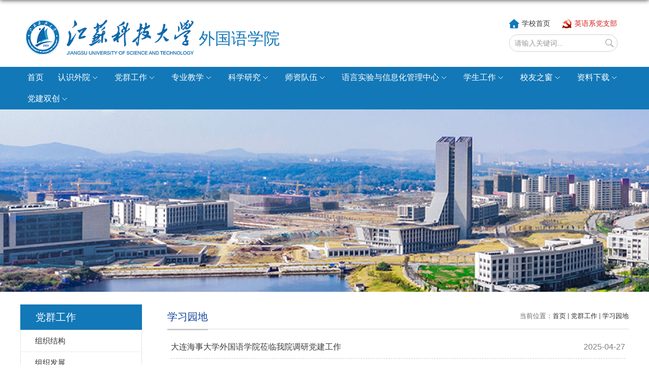

--- FILE ---
content_type: text/html
request_url: http://waiyu.just.edu.cn/958/list.htm
body_size: 5952
content:
<!DOCTYPE html>
<html>
<head>
<meta charset="utf-8">
<meta name="renderer" content="webkit" />
<meta http-equiv="X-UA-Compatible" content="IE=edge,chrome=1">
<meta name="viewport" content="width=1200"/>
<title>学习园地</title>

<link type="text/css" href="/_css/_system/system.css" rel="stylesheet"/>
<link type="text/css" href="/_upload/site/1/style/1/1.css" rel="stylesheet"/>
<link type="text/css" href="/_upload/site/00/10/16/style/49/49.css" rel="stylesheet"/>
<link type="text/css" href="/_js/_portletPlugs/sudyNavi/css/sudyNav.css" rel="stylesheet" />
<link type="text/css" href="/_js/_portletPlugs/datepicker/css/datepicker.css" rel="stylesheet" />
<link type="text/css" href="/_js/_portletPlugs/simpleNews/css/simplenews.css" rel="stylesheet" />

<script language="javascript" src="/_js/jquery.min.js" sudy-wp-context="" sudy-wp-siteId="16"></script>
<script language="javascript" src="/_js/jquery.sudy.wp.visitcount.js"></script>
<script type="text/javascript" src="/_js/_portletPlugs/sudyNavi/jquery.sudyNav.js"></script>
<script type="text/javascript" src="/_js/_portletPlugs/datepicker/js/jquery.datepicker.js"></script>
<script type="text/javascript" src="/_js/_portletPlugs/datepicker/js/datepicker_lang_HK.js"></script>
<script type="text/javascript" src="/_upload/tpl/01/ad/429/template429/extends/extends.js"></script>
<link rel="stylesheet" href="/_upload/tpl/01/ad/429/template429/style.css" type="text/css" />
<!--[if lt IE 9]>
	<script src="/_upload/tpl/01/ad/429/template429/extends/libs/html5.js"></script>
<![endif]-->
</head>
<body class="list">
<!--Start||head-->
<div class="wrapper header" id="header">
	<div class="inner">
		<div class="mod clearfix">
			<div class="head-left">
				<!--logo开始-->
				<div class="sitelogo">
					<span><a href="http://waiyu.just.edu.cn/main.htm" title="返回首页"><img src="/_upload/tpl/01/ad/429/template429/images/logo.png" alt=""><span class="sitetitle">外国语学院</span></a></span> 
				</div>
				<!--//logo结束-->
			</div>
			<div class="head-right">
                                <div class="site-lang clearfix" frag="窗口02" > 
					
						
						<ul class="clearfix">
							
							<li class="links i1"><a href="/yyxdzb/list.htm" target="_self">英语系党支部</a> </li>
							
							<li class="links i2"><a href="http://www.just.edu.cn/" target="_self">学校首页</a> </li>
							
						</ul>
						
					
				</div>
				<div class="searchbox" frag="窗口2" portletmode="search">
					<div class="wp-search clearfix">
							<form action="/_web/_search/api/search/new.rst?locale=zh_CN&request_locale=zh_CN&_p=YXM9MTYmdD00MjkmZD0xMjE5JnA9MiZmPTg2MSZtPVNOJnxibm5Db2x1bW5WaXJ0dWFsTmFtZT04NjEm" method="post" target="_blank">
								<div class="search-input">
									<input name="keyword" class="search-title" type="text" value="请输入关键词..." onblur="if(this.value == '') { this.value = '请输入关键词...'; }" onfocus="if(this.value == '请输入关键词...') { this.value = ''; }" placeholder="请输入关键词..."/>
								</div>
								<div class="search-btn">
									<input name="submit" class="search-submit" type="submit" value=""/>
								</div>
							</form>
						</div>
				</div>
                <div class="search_n">站内检索</div>
                <div class="clear"></div>
			</div>
		</div>
	</div>
</div>
<!--End||head-->
<!--Start||nav-->
<div class="wrapper nav wp-navi" id="nav">
	<div class="inner clearfix">
		<div class="wp-panel">
			<div class="wp-window" frag="窗口3">
				
					
					<ul class="wp-menu">
						
						<li class="menu-item i1"><a class="menu-link" href="http://waiyu.just.edu.cn/main.htm" target="_self">首页</a>
							
						</li>
						
						<li class="menu-item i2"><a class="menu-link" href="/869/list.htm" target="_self">认识外院</a>
							
							<em class="menu-switch-arrow"></em>
							<ul class="sub-menu ">
								
								<li class="sub-item i2-1"><a class="sub-link" href="/871/list.htm" target="_self">学院简介</a>
									
								</li>
								
								<li class="sub-item i2-2"><a class="sub-link" href="/875/list.htm" target="_self">机构设置</a>
									
								</li>
								
								<li class="sub-item i2-3"><a class="sub-link" href="/9055/list.htm" target="_self">人员分工</a>
									
								</li>
								
							</ul>
							
						</li>
						
						<li class="menu-item i3"><a class="menu-link" href="/950/list.htm" target="_self">党群工作</a>
							
							<em class="menu-switch-arrow"></em>
							<ul class="sub-menu ">
								
								<li class="sub-item i3-1"><a class="sub-link" href="/951/list.htm" target="_self">组织结构</a>
									
								</li>
								
								<li class="sub-item i3-2"><a class="sub-link" href="/9058/list.htm" target="_self">组织发展</a>
									
							<em class="menu-switch-arrow"></em>
							<ul class="sub-menu ">
								
								<li class="sub-item i3-2-1"><a class="sub-link" href="/952/list.htm" target="_self">学生党员发展</a>
									
								</li>
								
							</ul>
							
								</li>
								
								<li class="sub-item i3-3"><a class="sub-link" href="/9059/list.htm" target="_self">廉政工作</a>
									
								</li>
								
								<li class="sub-item i3-4"><a class="sub-link" href="/956/list.htm" target="_self">党员活动</a>
									
								</li>
								
								<li class="sub-item i3-5"><a class="sub-link" href="/957/list.htm" target="_self">党员风采</a>
									
								</li>
								
								<li class="sub-item i3-6"><a class="sub-link" href="/958/list.htm" target="_self">学习园地</a>
									
								</li>
								
								<li class="sub-item i3-7"><a class="sub-link" href="/959/list.htm" target="_self">关工委</a>
									
							<em class="menu-switch-arrow"></em>
							<ul class="sub-menu ">
								
								<li class="sub-item i3-7-1"><a class="sub-link" href="/960/list.htm" target="_self">关工委委员</a>
									
								</li>
								
								<li class="sub-item i3-7-2"><a class="sub-link" href="/961/list.htm" target="_self">关工委活动</a>
									
								</li>
								
							</ul>
							
								</li>
								
								<li class="sub-item i3-8"><a class="sub-link" href="/962/list.htm" target="_self">工会</a>
									
							<em class="menu-switch-arrow"></em>
							<ul class="sub-menu ">
								
								<li class="sub-item i3-8-1"><a class="sub-link" href="/963/list.htm" target="_self">工会委员会</a>
									
								</li>
								
								<li class="sub-item i3-8-2"><a class="sub-link" href="/964/list.htm" target="_self">工会活动</a>
									
								</li>
								
								<li class="sub-item i3-8-3"><a class="sub-link" href="/965/list.htm" target="_self">教师活动剪影</a>
									
								</li>
								
							</ul>
							
								</li>
								
								<li class="sub-item i3-9"><a class="sub-link" href="/gzzd_11904/list.htm" target="_self">规章制度</a>
									
								</li>
								
							</ul>
							
						</li>
						
						<li class="menu-item i4"><a class="menu-link" href="/9031/list.htm" target="_self">专业教学</a>
							
							<em class="menu-switch-arrow"></em>
							<ul class="sub-menu ">
								
								<li class="sub-item i4-1"><a class="sub-link" href="/888/list.htm" target="_self">本科生教学</a>
									
							<em class="menu-switch-arrow"></em>
							<ul class="sub-menu ">
								
								<li class="sub-item i4-1-1"><a class="sub-link" href="/889/list.htm" target="_self">人才培养方案</a>
									
								</li>
								
								<li class="sub-item i4-1-2"><a class="sub-link" href="/zysz/list.htm" target="_self">专业设置</a>
									
								</li>
								
							</ul>
							
								</li>
								
								<li class="sub-item i4-2"><a class="sub-link" href="/928/list.htm" target="_self">研究生教学</a>
									
							<em class="menu-switch-arrow"></em>
							<ul class="sub-menu ">
								
								<li class="sub-item i4-2-1"><a class="sub-link" href="/930/list.htm" target="_self">硕士点介绍</a>
									
								</li>
								
								<li class="sub-item i4-2-2"><a class="sub-link" href="/932/list.htm" target="_self">培养方案</a>
									
								</li>
								
								<li class="sub-item i4-2-3"><a class="sub-link" href="/937/list.htm" target="_self">导师团队</a>
									
								</li>
								
							</ul>
							
								</li>
								
								<li class="sub-item i4-3"><a class="sub-link" href="/9060/list.htm" target="_self">教务管理系统</a>
									
							<em class="menu-switch-arrow"></em>
							<ul class="sub-menu ">
								
								<li class="sub-item i4-3-1"><a class="sub-link" href="/899/list.htm" target="_self">教学信息管理</a>
									
								</li>
								
							</ul>
							
								</li>
								
								<li class="sub-item i4-4"><a class="sub-link" href="/9061/list.htm" target="_self">交流合作</a>
									
								</li>
								
								<li class="sub-item i4-5"><a class="sub-link" href="/9062/list.htm" target="_self">教学动态</a>
									
							<em class="menu-switch-arrow"></em>
							<ul class="sub-menu ">
								
								<li class="sub-item i4-5-1"><a class="sub-link" href="/933/list.htm" target="_self">教学信息</a>
									
								</li>
								
							</ul>
							
								</li>
								
								<li class="sub-item i4-6"><a class="sub-link" href="/jxzy/list.htm" target="_self">教学资源</a>
									
							<em class="menu-switch-arrow"></em>
							<ul class="sub-menu ">
								
								<li class="sub-item i4-6-1"><a class="sub-link" href="/918/list.htm" target="_self">本科教学成果</a>
									
								</li>
								
								<li class="sub-item i4-6-2"><a class="sub-link" href="/925/list.htm" target="_self">本科网络教学</a>
									
								</li>
								
								<li class="sub-item i4-6-3"><a class="sub-link" href="/yjsjxcg/list.htm" target="_self">研究生教学成果</a>
									
								</li>
								
							</ul>
							
								</li>
								
							</ul>
							
						</li>
						
						<li class="menu-item i5"><a class="menu-link" href="/941/list.htm" target="_self">科学研究</a>
							
							<em class="menu-switch-arrow"></em>
							<ul class="sub-menu ">
								
								<li class="sub-item i5-1"><a class="sub-link" href="/942/list.htm" target="_self">科研动态</a>
									
								</li>
								
								<li class="sub-item i5-2"><a class="sub-link" href="/943/list.htm" target="_self">科研团队</a>
									
							<em class="menu-switch-arrow"></em>
							<ul class="sub-menu ">
								
								<li class="sub-item i5-2-1"><a class="sub-link" href="/sjhywxywhyjzx/list.htm" target="_self">世界海洋文学与文化研究中心（校级）</a>
									
								</li>
								
								<li class="sub-item i5-2-2"><a class="sub-link" href="/hyfgfyyjzx/list.htm" target="_self">海洋法律法规翻译研究中心（江苏省国际法治...</a>
									
								</li>
								
								<li class="sub-item i5-2-3"><a class="sub-link" href="/yyxzx/list.htm" target="_self">语言学研究中心</a>
									
								</li>
								
								<li class="sub-item i5-2-4"><a class="sub-link" href="/yykxsys/list.htm" target="_self">语言科学实验室</a>
									
								</li>
								
								<li class="sub-item i5-2-5"><a class="sub-link" href="/szzyjzxwszsw/list.htm" target="_self">镇江市赛珍珠研究会江苏科技大学赛珍珠研究...</a>
									
								</li>
								
							</ul>
							
								</li>
								
								<li class="sub-item i5-3"><a class="sub-link" href="/949/list.htm" target="_self">科研成果</a>
									
							<em class="menu-switch-arrow"></em>
							<ul class="sub-menu ">
								
								<li class="sub-item i5-3-1"><a class="sub-link" href="/9077/list.htm" target="_self">论文</a>
									
								</li>
								
								<li class="sub-item i5-3-2"><a class="sub-link" href="/9078/list.htm" target="_self">著作</a>
									
								</li>
								
								<li class="sub-item i5-3-3"><a class="sub-link" href="/9079/list.htm" target="_self">奖励</a>
									
								</li>
								
							</ul>
							
								</li>
								
								<li class="sub-item i5-4"><a class="sub-link" href="/kyxm/list.htm" target="_self">科研项目</a>
									
								</li>
								
							</ul>
							
						</li>
						
						<li class="menu-item i6"><a class="menu-link" href="/878/list.htm" target="_self">师资队伍</a>
							
							<em class="menu-switch-arrow"></em>
							<ul class="sub-menu ">
								
								<li class="sub-item i6-1"><a class="sub-link" href="/880/list.htm" target="_self">师资简介</a>
									
								</li>
								
								<li class="sub-item i6-2"><a class="sub-link" href="/882/list.htm" target="_self">教授</a>
									
								</li>
								
								<li class="sub-item i6-3"><a class="sub-link" href="/885/list.htm" target="_self">副教授</a>
									
								</li>
								
								<li class="sub-item i6-4"><a class="sub-link" href="/bs/list.htm" target="_self">博士</a>
									
								</li>
								
								<li class="sub-item i6-5"><a class="sub-link" href="/886/list.htm" target="_self">讲师</a>
									
								</li>
								
							</ul>
							
						</li>
						
						<li class="menu-item i7"><a class="menu-link" href="/1046/list.htm" target="_self">语言实验与信息化管理中心</a>
							
							<em class="menu-switch-arrow"></em>
							<ul class="sub-menu ">
								
								<li class="sub-item i7-1"><a class="sub-link" href="/9065/list.htm" target="_self">语言教学实验室</a>
									
								</li>
								
								<li class="sub-item i7-2"><a class="sub-link" href="/9066/list.htm" target="_self">语音科学实验室</a>
									
								</li>
								
								<li class="sub-item i7-3"><a class="sub-link" href="/zglzdyzjkypt/list.htm" target="_self">治国理政多语种教科研平台</a>
									
								</li>
								
							</ul>
							
						</li>
						
						<li class="menu-item i8"><a class="menu-link" href="/966/list.htm" target="_self">学生工作</a>
							
							<em class="menu-switch-arrow"></em>
							<ul class="sub-menu ">
								
								<li class="sub-item i8-1"><a class="sub-link" href="/9067/list.htm" target="_self">规章制度</a>
									
								</li>
								
								<li class="sub-item i8-2"><a class="sub-link" href="/xgdw/list.htm" target="_self">学工队伍</a>
									
								</li>
								
								<li class="sub-item i8-3"><a class="sub-link" href="/9068/list.htm" target="_self">团学工作</a>
									
							<em class="menu-switch-arrow"></em>
							<ul class="sub-menu ">
								
								<li class="sub-item i8-3-1"><a class="sub-link" href="/1005/list.htm" target="_self">共青团工作</a>
									
								</li>
								
							</ul>
							
								</li>
								
								<li class="sub-item i8-4"><a class="sub-link" href="/968/list.htm" target="_self">招生就业</a>
									
							<em class="menu-switch-arrow"></em>
							<ul class="sub-menu ">
								
								<li class="sub-item i8-4-1"><a class="sub-link" href="/969/list.htm" target="_self">本科生招生</a>
									
								</li>
								
								<li class="sub-item i8-4-2"><a class="sub-link" href="/978/list.htm" target="_self">研究生招生</a>
									
								</li>
								
								<li class="sub-item i8-4-3"><a class="sub-link" href="/983/list.htm" target="_self">本科生就业</a>
									
								</li>
								
								<li class="sub-item i8-4-4"><a class="sub-link" href="/989/list.htm" target="_self">研究生就业</a>
									
								</li>
								
							</ul>
							
								</li>
								
								<li class="sub-item i8-5"><a class="sub-link" href="/9069/list.htm" target="_self">学风建设</a>
									
							<em class="menu-switch-arrow"></em>
							<ul class="sub-menu ">
								
								<li class="sub-item i8-5-1"><a class="sub-link" href="/995/list.htm" target="_self">学生活动</a>
									
								</li>
								
								<li class="sub-item i8-5-2"><a class="sub-link" href="/kygrb/list.htm" target="_self">考研光荣榜</a>
									
								</li>
								
							</ul>
							
								</li>
								
								<li class="sub-item i8-6"><a class="sub-link" href="/9070/list.htm" target="_self">奖助工作</a>
									
							<em class="menu-switch-arrow"></em>
							<ul class="sub-menu ">
								
								<li class="sub-item i8-6-1"><a class="sub-link" href="/1002/list.htm" target="_self">评奖评优</a>
									
								</li>
								
								<li class="sub-item i8-6-2"><a class="sub-link" href="/1003/list.htm" target="_self">助学帮困</a>
									
								</li>
								
							</ul>
							
								</li>
								
								<li class="sub-item i8-7"><a class="sub-link" href="/9071/list.htm" target="_self">心理健康</a>
									
							<em class="menu-switch-arrow"></em>
							<ul class="sub-menu ">
								
								<li class="sub-item i8-7-1"><a class="sub-link" href="/1000/list.htm" target="_self">心理健康</a>
									
								</li>
								
							</ul>
							
								</li>
								
								<li class="sub-item i8-8"><a class="sub-link" href="/9072/list.htm" target="_self">日常管理</a>
									
							<em class="menu-switch-arrow"></em>
							<ul class="sub-menu ">
								
								<li class="sub-item i8-8-1"><a class="sub-link" href="/1001/list.htm" target="_self">日常管理</a>
									
								</li>
								
							</ul>
							
								</li>
								
							</ul>
							
						</li>
						
						<li class="menu-item i9"><a class="menu-link" href="/1047/list.htm" target="_self">校友之窗</a>
							
							<em class="menu-switch-arrow"></em>
							<ul class="sub-menu ">
								
								<li class="sub-item i9-1"><a class="sub-link" href="/9074/list.htm" target="_self">校友风采</a>
									
								</li>
								
								<li class="sub-item i9-2"><a class="sub-link" href="/9075/list.htm" target="_self">校友动态</a>
									
								</li>
								
								<li class="sub-item i9-3"><a class="sub-link" href="/byln/list.htm" target="_self">同桌的我们</a>
									
								</li>
								
							</ul>
							
						</li>
						
						<li class="menu-item i10"><a class="menu-link" href="/1054/list.htm" target="_self">资料下载</a>
							
							<em class="menu-switch-arrow"></em>
							<ul class="sub-menu ">
								
								<li class="sub-item i10-1"><a class="sub-link" href="/jwzlxz/list.htm" target="_self">教务资料下载</a>
									
							<em class="menu-switch-arrow"></em>
							<ul class="sub-menu ">
								
								<li class="sub-item i10-1-1"><a class="sub-link" href="/939/list.htm" target="_self">资料下载</a>
									
								</li>
								
							</ul>
							
								</li>
								
								<li class="sub-item i10-2"><a class="sub-link" href="/xgzlxz/list.htm" target="_self">学工资料下载</a>
									
							<em class="menu-switch-arrow"></em>
							<ul class="sub-menu ">
								
								<li class="sub-item i10-2-1"><a class="sub-link" href="/1004/list.htm" target="_self">资料下载</a>
									
								</li>
								
							</ul>
							
								</li>
								
								<li class="sub-item i10-3"><a class="sub-link" href="/qtzlxz/list.htm" target="_self">其他资料下载</a>
									
								</li>
								
							</ul>
							
						</li>
						
						<li class="menu-item i11"><a class="menu-link" href="/djsc/list.htm" target="_self">党建双创</a>
							
							<em class="menu-switch-arrow"></em>
							<ul class="sub-menu ">
								
								<li class="sub-item i11-1"><a class="sub-link" href="/bgxy/list.htm" target="_self">标杆学院</a>
									
							<em class="menu-switch-arrow"></em>
							<ul class="sub-menu ">
								
								<li class="sub-item i11-1-1"><a class="sub-link" href="/zzjg/list.htm" target="_self">党委概况</a>
									
								</li>
								
								<li class="sub-item i11-1-2"><a class="sub-link" href="/gzzd/list.htm" target="_self">建设思路</a>
									
								</li>
								
								<li class="sub-item i11-1-3"><a class="sub-link" href="/djhd/list.htm" target="_self">建设计划</a>
									
								</li>
								
								<li class="sub-item i11-1-4"><a class="sub-link" href="/zdjs/list.htm" target="_self">制度建设</a>
									
								</li>
								
								<li class="sub-item i11-1-5"><a class="sub-link" href="/cjdt/list.htm" target="_self">创建动态</a>
									
								</li>
								
								<li class="sub-item i11-1-6"><a class="sub-link" href="/cxts/list.htm" target="_self">创新特色</a>
									
								</li>
								
							</ul>
							
								</li>
								
								<li class="sub-item i11-2"><a class="sub-link" href="http://waiyu.just.edu.cn/yyxdzb/list.htm" target="_self">样板支部（英语系）</a>
									
								</li>
								
								<li class="sub-item i11-3"><a class="sub-link" href="/ybzbwdxwysbw/list.htm" target="_self">样板支部（大学外语三部）</a>
									
							<em class="menu-switch-arrow"></em>
							<ul class="sub-menu ">
								
								<li class="sub-item i11-3-1"><a class="sub-link" href="/10955/list.htm" target="_self">支部概况</a>
									
								</li>
								
								<li class="sub-item i11-3-2"><a class="sub-link" href="/10956/list.htm" target="_self">建设目标</a>
									
								</li>
								
								<li class="sub-item i11-3-3"><a class="sub-link" href="/10957/list.htm" target="_self">建设计划</a>
									
								</li>
								
								<li class="sub-item i11-3-4"><a class="sub-link" href="/10958/list.htm" target="_self">新闻动态</a>
									
								</li>
								
								<li class="sub-item i11-3-5"><a class="sub-link" href="/10959/list.htm" target="_self">支部特色</a>
									
								</li>
								
								<li class="sub-item i11-3-6"><a class="sub-link" href="/10960/list.htm" target="_self">成果展示</a>
									
								</li>
								
							</ul>
							
								</li>
								
							</ul>
							
						</li>
						
					</ul>
					
				
			</div>
		</div>
	</div>
</div>
<!--End||nav-->
<!--Start||focus-->
<div class="wp-wrapper" id="container-1">
	<div class="wp-inner" frag="面板21">
		<div class="l-banner" frag="窗口21" portletmode="simpleColumnAttri">
			
				<img border="0" style="margin:0 auto;" src="" data-imgsrc="/_upload/tpl/01/ad/429/template429/images/list_banner.jpg">
			
		</div>
	</div>
</div>
<!--End||focus-->
<!--Start||content-->
<div class="wrapper" id="l-container">
	<div class="inner">
		<div class="mod clearfix">
			<div class="col_menu">
				<div class="col_menu_head">
					<h3 class="col_name" frag="窗口22" portletmode="simpleColumnAnchor">
						<span class="col_name_text">
						<span class='Column_Anchor'>党群工作</span>
						</span>
					</h3>
					<a class="column-switch"></a>
				</div>
				<div class="col_menu_con">
					<div class="col_list" frag="窗口23" portletmode="simpleColumnList">
						
							
							<ul class="wp_listcolumn list-paddingleft-2">
								
								<li class="wp_column column-1 ">     
										<a title="组织结构" class="col_item_link " href="/951/list.htm"><span class="column-name">组织结构</span></a>
								</li>
								<li class="wp_column column-2 ">     
										<a title="组织发展" class="col_item_link " href="/9058/list.htm"><span class="column-name">组织发展</span></a>
								</li>
								<li class="wp_column column-3 ">     
										<a title="廉政工作" class="col_item_link " href="/9059/list.htm"><span class="column-name">廉政工作</span></a>
								</li>
								<li class="wp_column column-4 ">     
										<a title="党员活动" class="col_item_link " href="/956/list.htm"><span class="column-name">党员活动</span></a>
								</li>
								<li class="wp_column column-5 ">     
										<a title="党员风采" class="col_item_link " href="/957/list.htm"><span class="column-name">党员风采</span></a>
								</li>
								<li class="wp_column column-6 selected">     
										<a title="学习园地" class="col_item_link selected" href="/958/list.htm"><span class="column-name">学习园地</span></a>
								</li>
								<li class="wp_column column-7 ">     
										<a title="关工委" class="col_item_link " href="/959/list.htm"><span class="column-name">关工委</span></a>
								</li>
								<li class="wp_column column-8 ">     
										<a title="工会" class="col_item_link " href="/962/list.htm"><span class="column-name">工会</span></a>
								</li>
								<li class="wp_column column-9 ">     
										<a title="规章制度" class="col_item_link " href="/gzzd_11904/list.htm"><span class="column-name">规章制度</span></a>
								</li>
							</ul>
										
						
					</div>
				</div>
			</div>
			<div class="col_news">
				<div class="col_news_box">
					<div class="col_news_head">
						<ul class="col_metas clearfix" frag="窗口24" portletmode="simpleColumnAttri">
						   
							<li class="col_path"><span class="path_name">当前位置：</span><a href="/main.htm" target="_self">首页</a><span class='possplit'>&nbsp;&nbsp;</span><a href="/950/list.htm" target="_self">党群工作</a><span class='possplit'>&nbsp;&nbsp;</span><a href="/958/list.htm" target="_self">学习园地</a></li>
							<li class="col_title"><h2>学习园地</h2></li>
						   
						</ul>
					</div>
					<div class="col_news_con" >
						<div class="col_news_list listcon">
							<div frag="窗口25" portletmode="simpleList">
							  <div id="wp_news_w25"> 
					
									<ul class="news_list list2">
										
										<li class="news n1 clearfix">
											<span class="news_title"><a href='/2025/0427/c958a361616/page.htm' target='_blank' title='大连海事大学外国语学院莅临我院调研党建工作'>大连海事大学外国语学院莅临我院调研党建工作</a></span>
											<span class="news_meta">2025-04-27</span>
										</li>
										
										<li class="news n2 clearfix">
											<span class="news_title"><a href='/2024/1215/c958a355370/page.htm' target='_blank' title='外国语学院成功召开第五届一次教代会、工代会'>外国语学院成功召开第五届一次教代会、工代会</a></span>
											<span class="news_meta">2024-12-16</span>
										</li>
										
										<li class="news n3 clearfix">
											<span class="news_title"><a href='/2024/1211/c958a355111/page.htm' target='_blank' title='外国语学院开展“宪法宣传周” 系列活动'>外国语学院开展“宪法宣传周” 系列活动</a></span>
											<span class="news_meta">2024-12-11</span>
										</li>
										
										<li class="news n4 clearfix">
											<span class="news_title"><a href='/2024/1107/c958a352643/page.htm' target='_blank' title='外国语学院走进  北汽蓝谷麦格纳，领略汽车科技前沿'>外国语学院走进  北汽蓝谷麦格纳，领略汽车科技前沿</a></span>
											<span class="news_meta">2024-11-08</span>
										</li>
										
										<li class="news n5 clearfix">
											<span class="news_title"><a href='/2024/1028/c958a351970/page.htm' target='_blank' title='理学院党委、外国语学院党委举行学习贯彻党的二十届三中全会精神宣讲报告会'>理学院党委、外国语学院党委举行学习贯彻党的二十届三中全会精神宣讲报告会</a></span>
											<span class="news_meta">2024-10-29</span>
										</li>
										
										<li class="news n6 clearfix">
											<span class="news_title"><a href='/2022/1210/c958a317463/page.htm' target='_blank' title='外国语学院开展党的二十大精神党课宣讲'>外国语学院开展党的二十大精神党课宣讲</a></span>
											<span class="news_meta">2022-12-10</span>
										</li>
										
										<li class="news n7 clearfix">
											<span class="news_title"><a href='/2022/1210/c958a317461/page.htm' target='_blank' title='校党委常委、副校长潘锦全巡学旁听外国语学院党委理论学习中心组集体学习'>校党委常委、副校长潘锦全巡学旁听外国语学院党委理论学习中心组集体学习</a></span>
											<span class="news_meta">2022-12-10</span>
										</li>
										
										<li class="news n8 clearfix">
											<span class="news_title"><a href='/2022/1209/c958a317409/page.htm' target='_blank' title='学院召开统战工作会议'>学院召开统战工作会议</a></span>
											<span class="news_meta">2022-12-09</span>
										</li>
										
										<li class="news n9 clearfix">
											<span class="news_title"><a href='/2022/1212/c958a317531/page.htm' target='_blank' title='外国语学院举办“喜迎党的二十大，永远跟党走”系列活动'>外国语学院举办“喜迎党的二十大，永远跟党走”系列活动</a></span>
											<span class="news_meta">2022-12-09</span>
										</li>
										
										<li class="news n10 clearfix">
											<span class="news_title"><a href='/2022/1209/c958a317347/page.htm' target='_blank' title='学院召开党外人士座谈会'>学院召开党外人士座谈会</a></span>
											<span class="news_meta">2022-12-09</span>
										</li>
										
										<li class="news n11 clearfix">
											<span class="news_title"><a href='/2022/1128/c958a316530/page.htm' target='_blank' title='校关工委大学生成长驿站走进外国语学院'>校关工委大学生成长驿站走进外国语学院</a></span>
											<span class="news_meta">2022-11-28</span>
										</li>
										
										<li class="news n12 clearfix">
											<span class="news_title"><a href='/2022/1121/c958a316172/page.htm' target='_blank' title='外国语学院举办 “宣讲传精神，双语颂新章”第四届双语演讲比赛'>外国语学院举办 “宣讲传精神，双语颂新章”第四届双语演讲比赛</a></span>
											<span class="news_meta">2022-11-21</span>
										</li>
										
										<li class="news n13 clearfix">
											<span class="news_title"><a href='/2022/1121/c958a316101/page.htm' target='_blank' title='外国语学院开展本学期第三次政治学习活动'>外国语学院开展本学期第三次政治学习活动</a></span>
											<span class="news_meta">2022-11-21</span>
										</li>
										
										<li class="news n14 clearfix">
											<span class="news_title"><a href='/2022/1115/c958a315793/page.htm' target='_blank' title='外国语学院举行学习解读党的二十大精神暨考研政治专场辅导会'>外国语学院举行学习解读党的二十大精神暨考研政治专场辅导会</a></span>
											<span class="news_meta">2022-11-15</span>
										</li>
										
									</ul>
							  </div> 

 <div id="wp_paging_w25"> 
<ul class="wp_paging clearfix"> 
     <li class="pages_count"> 
         <span class="per_page">每页&nbsp;<em class="per_count">14</em>&nbsp;记录&nbsp;</span> 
         <span class="all_count">总共&nbsp;<em class="all_count">39</em>&nbsp;记录&nbsp;</span> 
     </li> 
     <li class="page_nav"> 
         <a class="first" href="javascript:void(0);" target="_self"><span>第一页</span></a> 
         <a class="prev" href="javascript:void(0);" target="_self"><span>&lt;&lt;上一页</span></a> 
         <a class="next" href="/958/list2.htm" target="_self"><span>下一页&gt;&gt;</span></a> 
         <a class="last" href="/958/list3.htm" target="_self"><span>尾页</span></a> 
     </li> 
     <li class="page_jump"> 
         <span class="pages">页码&nbsp;<em class="curr_page">1</em>/<em class="all_pages">3</em></span> 
         <span><input class="pageNum" type="text" /><input type="hidden" class="currPageURL" value=""></span></span> 
         <span><a class="pagingJump" href="javascript:void(0);" target="_self">跳转到&nbsp;</a></span> 
     </li> 
</ul> 
</div> 
<script type="text/javascript"> 
     $().ready(function() { 
         $("#wp_paging_w25 .pagingJump").click(function() { 
             var pageNum = $("#wp_paging_w25 .pageNum").val(); 
             if (pageNum === "") { alert('请输入页码！'); return; } 
             if (isNaN(pageNum) || pageNum <= 0 || pageNum > 3) { alert('请输入正确页码！'); return; } 
             var reg = new RegExp("/list", "g"); 
             var url = "/958/list.htm"; 
             window.location.href = url.replace(reg, "/list" + pageNum); 
         }); 
     }); 
</script> 

							</div>
						</div>
					</div>
				</div>
			</div>
			<div class="clear"></div>
		</div>
	</div>
</div>
<!--End||content-->
<!--Start||footer-->
<div class="wrapper footer" id="footer">
	<div class="inner">
		<div class="mod clearfix">
			<div class="foot-left" frag="窗口90" portletmode="simpleSiteAttri">				<p class="copyright"><span>版权所有©江苏科技大学外国语学院</span><span>地址：江苏省镇江市丹徒区长晖路666号</span></p>
				<p class="copyright"><span>邮编：212100</span><span></span></p>
			</div>
		</div>
	</div>
</div>
<!--End||footer-->
</body>
<script type="text/javascript" src="/_upload/tpl/01/ad/429/template429/js/comcus.js"></script>
<script type="text/javascript" src="/_upload/tpl/01/ad/429/template429/js/list.js"></script>
</html>

 <img src="/_visitcount?siteId=16&type=2&columnId=958" style="display:none" width="0" height="0"/>

--- FILE ---
content_type: text/css
request_url: http://waiyu.just.edu.cn/_css/_system/system.css
body_size: 52
content:
@import "system_editor.css";


--- FILE ---
content_type: text/css
request_url: http://waiyu.just.edu.cn/_upload/tpl/01/ad/429/template429/style.css
body_size: 7265
content:
@charset "utf-8";
html,body,h1,h2,h3,h4,h5,h6,div,dl,dt,dd,ul,ol,li,p,blockquote,pre,hr,figure,table,caption,th,td,form,fieldset,legend,input,button,textarea,menu{ margin:0; padding:0; }
header,footer,section,article,aside,nav,hgroup,address,figure,figcaption,menu,details{ display:block; }
table{ border-collapse:collapse; border-spacing:0; }
caption,th{ text-align:left; font-weight:normal; }
html,body,fieldset,img,iframe,abbr{ border:0;}
img{vertical-align:top;}
html{ overflow-x:hidden; }
i,cite,em,var,address,dfn{ font-style:normal; }
[hidefocus],summary{ outline:0; }
li{ list-style:none; }
h1,h2,h3,h4,h5,h6,small{ font-size:100%; }
sup,sub{ font-size:83%; }
pre,code,kbd,samp{ font-family:inherit; }
q:before,q:after{ content:none; }
textarea{ overflow:auto; resize:none; }
label,summary{ cursor:default; }
a,button{ cursor:pointer; }
h1,h2,h3,h4,h5,h6,em,strong,b{ font-weight:bold; }
del,ins,u,s,a,a:hover{ text-decoration:none; }
body,textarea,input,button,select,keygen,legend{ font:13px/1 arial,\5b8b\4f53; color:#333; outline:0; }
:focus { outline:0; }
/*备用样式表*/
.none { display:none; }
.wcb{ width:100%; height:30px; border:2px dashed #97CBE0; }
.hidden { visibility:hidden; }
.clear { width:100%; height:0; line-height:0; font-size:0; overflow:hidden; clear:both; display:block; _display:inline; }
.clearfix:after{clear: both;content: ".";display: block;height:0;visibility: hidden;}
.clearfix{ display: block; *zoom:1; }
.icon{display:inline-block;width: 32px;height: 32px;vertical-align:middle;}
/*css3扩展*/
body:before {content: ""; position: fixed; top: -10px; left: 0; z-index: 110; width: 100%; height: 10px;
 -webkit-box-shadow: 0px 0px 10px rgba(0,0,0,.8);
	-moz-box-shadow: 0px 0px 10px rgba(0,0,0,.8);
	     box-shadow: 0px 0px 10px rgba(0,0,0,.8);
}
::-webkit-input-placeholder { color:#ccc;/* WebKit browsers */}
:-moz-placeholder {color:#ccc; /* Mozilla Firefox 4 to 18 */}
::-moz-placeholder { color:#ccc;/* Mozilla Firefox 19+ */}
:-ms-input-placeholder { color:#ccc;/* Internet Explorer 10+ */}
/**布局开始**/
body {line-height: 1;font-size: 13px;font-family: "Arial","Microsoft YaHei","\u5b8b\u4f53", Tahoma, Geneva, sans-serif;color:#333;}
p{line-height:1.75;}
a {color:#3b3b3b; text-decoration:none; transition:all 0.4s ease-in-out; }
a:hover { color:#095ab5; }
/*页面尺寸*/
.wrapper { width:100%; margin:0 auto;  }
.wrapper .inner {width:1200px;margin:0 auto;} /**页面全局宽度**/

/*head开始*/
#header {}
#header .inner{height: 132px;position:relative;}
.header .sitelogo{float:left;padding-top: 25px;padding-left: 10px;}
.header .sitetitle {display:inline-block;margin-top: 35px; margin-left:10px;font-size:32px;font-weight:normal;color:#1278b7;} /**站点名称**/
.header .head-left{float:left;display:inline-block;}
.header .head-main{float:left;margin-top:10px;}
.header .head-right{float:right; position:absolute; top:50%; right:0; margin-top:-37px;}
.site-lang li.links {  font-size: 14px; padding: 10px 5px; float: right;}
.site-lang li.links:last-child{ padding-left:25px; margin-right:18px; background:url(images/home.png) left center no-repeat;}
.site-lang li.links:first-child{ padding-left:25px; margin-right:18px; background:url(images/dang.png) left center no-repeat; color:#d51b1b;}
.site-lang li.links:first-child a{ color:#d51b1b;}
.header .head-right .search_n{ float:left;font-size: 16px;color: #999; line-height: 40px; margin: 0 15px;display: none;}
/*默认主导航样式*/
#nav{background: #1278b7;}
#nav .inner{}
#nav .inner .wp-panel{}/*导航*/
#nav .inner .wp-panel .wp-window{}
#nav .inner .wp-panel .navbg{position:absolute; z-index:-1;left:0;right:0;top:0;bottom:0; width:auto; height:100%;background:#fff;opacity:.7;filter:alpha(opacity=70);}
/*导航样式：后台绑定时也可以定义配置*/
.wp-menu {margin:0 auto}
.wp-menu .menu-item {display: inline-block; float: left; position: relative;}
.wp-menu .menu-item.i1 { background:none;}
.wp-menu .menu-item a > .menu-switch-arrow{ display:inline-block; width:20px; height:20px; background:url(images/nav_j.png) no-repeat center center;vertical-align:middle; }
.wp-menu .menu-item a.menu-link {display: inline-block;padding: 0 14px;line-height: 42px;color: #FFFFFF;font-size: 16px;}
.wp-menu .menu-item.hover a.menu-link,
.wp-menu .menu-item a.hover{background-color:#1384e2; text-decoration: none; color: #eee;}
.sub-menu {display: none;position: absolute;left: 0;top: 42px;min-width: 146px;z-index: 100;/**background:url(images/nav_list_bg.png) repeat; **/ background:#1278b7;}
.sub-menu .sub-item { position: relative; white-space: nowrap; vertical-align: top; _zoom:1;}
.sub-menu .sub-item a {display: block;color: #000;height: 40px;line-height: 40px;padding: 0 17px;font-size: 14px;background:none;color:#fff;}
.sub-menu .sub-item.hover> a,
.sub-menu .sub-item a:hover{ color: #1278b7; background-color:#cee0ed; display: block; }
.sub-menu .sub-menu { left: 100%; top:0px; z-index: 200; background:#1384e2;}
/**主页banner开始**/
#banner {background: #676767 url(images/banner_bg.png) center repeat;}
#banner .inner {text-align: center;position:relative;}
.sudy-slide {overflow: hidden; zoom: 1; position: relative; font: 14px/1.5 "\5b8b\4f53",sans-serif;}
.slide-wrap { margin: auto; position: relative; }
.slide-container { position: absolute; overflow: hidden; left:0; top:0;}
.slide-container .slide-item { position:absolute; width:100%; height: 100%; left:200%; top:0; overflow: hidden; z-index: 1}
.slide-container .slide-item img { width: 100%; height: 100%; border:0; vertical-align: top;}
.slide-title-bar {position: absolute; bottom: 0;left: 0; background:url(images/slide_title.png) repeat;}
.slide-title-bg { width: 100%; height: 100%; background-color:#b7133f; opacity: 0.9; filter:alpha(opacity=90);}
.slide-title { display: inline-block; height:30px; line-height:30px; padding:35px 15px; color: #fff; font-size:30px; font-weight:bold;font-family: "Microsoft YaHei";}
.slide-title a,.slide-text a {color: #fff4e4; text-decoration: none;}
.slide-title a:hover,.slide-text a:hover { color: #e5e5e5; text-decoration: none;}
.slide-navigation { display:block !important; width:64px; text-align:center; height:64px; line-height:64px; background:#000; text-decoration: none; color:#fff; font-size:24px; font-weight:bold; text-decoration: none; cursor:pointer; position:absolute; top:50%; margin-top:-33px; z-index: 50; opacity: 0.7; filter:alpha(opacity=70);text-indent: -9999px;}
.slide-navigation:hover { color: #fff; text-decoration: none;}
.slide-navigation:active {opacity: 1; filter:alpha(opacity=100);}
.slide-prev { left:0; background:url(images/prev.png) no-repeat center;}
.slide-next { right:0; background:url(images/next.png) no-repeat center;}
.slide-pagination { position:absolute; right:10px; bottom:0; z-index:60; height:20px; text-align:right;}
.slide-page { display:inline-block; width:10px; height:10px; line-height:10px; text-align:center; font-size:12px; text-decoration: none; font-family:Arial, Helvetica, sans-serif; overflow:hidden; border-radius:5px; background-color:#999; color:#fff; margin-right:5px; cursor:pointer;}
.slide-page span { display: none;}
.slide-page:hover { text-decoration: none; font-size: 12px; color: #fff; font-weight: bold; }
.slide-page-active { background-color:#ff4019;}
.slide-mask { position: absolute; top:0; z-index: 100; width: 100%; height: 100%; z-index: 40; background: #000; opacity: 0.7; filter:alpha(opacity=70);}
.mask-left { left: -100%; background:url(images/banner_bg_l.png) right center no-repeat;}
.mask-right { left: 100%;background:url(images/banner_bg_r.png) left center no-repeat;}
.slide-thumb { height: 72px; position: absolute; left:20px; bottom: 0px; z-index: 40;}
.slide-thumb .thumb-image { display: inline-block; cursor: default; border:2px solid #000; width: 50px; height: 50px; float: left; margin-left: 6px; margin-top: 9px;}
.slide-thumb .thumb-image img { width: 100%; height: 100%; border:0;}
.slide-thumb .thumb-active {border-color: #c60;}

/**首页三列布局**/

.main1{ background:#f3f7fa url(images/main1_bg.jpg) right top no-repeat; ;padding-bottom: 60px;}
.main2{ background:#cee3f1 url(images/main2_bg.jpg) center no-repeat; padding-bottom:45px; padding-top:30px;}
.main3{ margin-top:45px; margin-bottom:45px;}

.mod {}
.ml{ float:left;}
.mc{ float:left;}
.mr{ float:right;}
.mod1{ padding-top: 50px;}
.mod1 .ml{ width:825px;}
.mod1 .mr{ width:345px;}
.mod1 .ml .news_list li.news{ width:47%; float:left;padding-top: 15px;background: #fff;  border-radius: 10px; box-shadow: 10px 10px 15px #d4e4ec; margin: 0 12px;}
.mod1 .ml .news_list li.news:hover{transform: scale(1.1); transition: 0.2s;}

.mod2 .ml{ width:545px;}
.mod2 .mr{ width:545px;}

.mod3 .ml{ width:545px;}
.mod3 .mr{ width:545px;}

/**标题栏新闻窗口**/
.post { margin-bottom:10px; }
.post .tt {display:inline-block;width:100%;border-bottom: 1px solid #9e9e9e; position:relative;} /**标题栏**/
.post .tt .tit {display:inline-block;float:left;font-size:30px;font-weight:normal; background:url(images/tt_bg.png) left bottom no-repeat; padding:20px 0;} /**标题字体**/
.post .tt .tit .title {display:block;line-height: 42px;color: #424242;font-family:"Microsoft yahei";}
.post .tt .tit .name{ font-size:18px; line-height:18px; color:#999; padding-left:20px;}/*栏目别名*/
.post .con { padding: 6px 0; margin:0 auto; }
.post .con .wp_article_list .list_item { border-bottom:1px dashed #ccc; } /**新闻列表**/
.post .con .wp_article_list .list_item .Article_Index { background:url(images/li.gif) no-repeat center; }
.post .more_btn {display:inline-block; font-size:16px;height: 20px;line-height: 20px;color:#999; position:absolute; top:50%; margin-top:-5px; right:0;}
.post .more_btn .more_text,.post .more_btn a {font-size:16px; cursor:pointer;} 
.post .more_btn a{color:#999;} 
.post .more_btn a:hover{color:#1278b7;} 

/**自定义新闻列表**/
.news_list {}
.news_list li.news {line-height: 34px;padding-left:0px;} /**标题图标**/
.news_list li.news .news_title { float:left; color:#333; font-size:18px; text-overflow:ellipsis; white-space:normal; overflow:hidden;line-height: 28px;}/*标题*/
.news_list li.news .news_title a:hover{ color:#1278b7;}
.news_list li.news .news_time{ float:right; color:#999;font-size:16px;}/*发布时间*/
.news_list li.news .news_text,.news_list li.news .news_text a {line-height:22px; color:#999; font-size:16px; line-height: 24px;}/*默认简介*/
.news_list li.news .news_img{ padding-top:60%; position:relative; background:#f3f3f3;overflow: hidden;}
.news_list li.news .news_img img{width: 100%; height: auto; position: absolute; left: 0;top: 0; right: 0; bottom: 0; margin: auto;max-width: 100%;}
.news_list li.news .news_con{ padding:10px 25px;}

.post-10{ margin-bottom:0;}

.post-11 .news_list{ margin:0 -15px;}
.post-11 .news_list li.news .news_mod{ margin:0 15px; overflow: hidden;}
.post-11 .news_list li.news .news_title{ float:none; padding:5px 0;}
.post-11 .news_list li.news .news_time{ float:none; background:url(images/news_time_ico.png) left center no-repeat; padding-left:35px;margin-top: 10px;}
.post-11 .news_list li.news .news_text,.post-11 .news_list li.news .news_text a { width:100%;word-break:break-all;display:-webkit-box;-webkit-line-clamp:4;-webkit-box-orient:vertical;overflow:hidden;margin-top: 5px;}

.post-12 .news_list li.news{ border-bottom:#333 1px solid; padding: 10px 0;}
.post-12 .news_list li.news .news_title{ float:none; padding:5px 0;word-break:break-all;display:-webkit-box;-webkit-line-clamp:2;-webkit-box-orient:vertical;overflow:hidden;}
.post-12 .news_list li.news .news_time{ background:url(images/news_time_ico.png) left center no-repeat; padding-left:35px;float: none;}

.post-13 .news_list li.news{ position:relative;padding-top: 15px; padding-bottom:15px;border-bottom: 1px solid #9e9e9e;}
.post-13 .news_list li.news .news_title{ position:absolute; margin-left:90px; width:auto;word-break:break-all;display:-webkit-box;-webkit-line-clamp:2;-webkit-box-orient:vertical;overflow:hidden;margin-top: 7px;}
.post-13 .news_list li.news .news_time{ float:left; width:64px; border:#1278b7 1px solid;text-align: center;}
.post-13 .news_list li.news .news_time .meta_date{ background:#1278b7; font-size:24px; line-height:30px; height:36px; color:#fff;}
.post-13 .news_list li.news .news_time .meta_ym{ background:#d1e4f1; color:#1278b7; font-size:14px; line-height:30px; height:36px;}

.post-14 .news_list li.news{ position:relative;padding-top: 15px;  padding-bottom:15px;border-bottom: 1px solid #9e9e9e;}
.post-14 .news_list li.news .news_title{ position:absolute; margin-left:90px; width:auto;word-break:break-all;display:-webkit-box;-webkit-line-clamp:2;-webkit-box-orient:vertical;overflow:hidden;margin-top: 7px;}
.post-14 .news_list li.news .news_time{ float:left; width:64px; border:#1278b7 1px solid;text-align: center;}
.post-14 .news_list li.news .news_time .meta_date{ background:#1278b7; font-size:24px; line-height:30px; height:36px; color:#fff;}
.post-14 .news_list li.news .news_time .meta_ym{ background:#d1e4f1; color:#1278b7; font-size:14px; line-height:30px; height:36px;}

.post-15.post .tt{ border-bottom:#1278b7 5px solid;}
.post-15.post .tt .tit{background:url(images/tt_icon.png) left center no-repeat; padding-left:60px;}
.post-15 .news_list li.news{border-bottom: 1px solid #9e9e9e; padding:25px 0;position: relative;}
.post-15 .news_list li.news .news_title{ margin-right: 100px;width: auto;word-break:break-all;display:-webkit-box;-webkit-line-clamp:1;-webkit-box-orient:vertical;overflow:hidden;}
.post-15 .news_list li.news .news_time{position: absolute; right:0;}

.post-16.post .tt{ border-bottom:#1278b7 5px solid;}
.post-16.post .tt .tit{background:url(images/tt_icon.png) left center no-repeat; padding-left:60px;}
.post-16 .news_list li.news{border-bottom: 1px solid #9e9e9e; padding:25px 0;position: relative;}
.post-16 .news_list li.news .news_title{ margin-right: 100px;width: auto;word-break:break-all;display:-webkit-box;-webkit-line-clamp:1;-webkit-box-orient:vertical;overflow:hidden;}
.post-16 .news_list li.news .news_time{position: absolute; right:0;}

/***********************************************************
 * 列表页
 */
/**首页三列布局**/
/**列表页**/
/*栏目图片*/
.l-banner{height: 360px;background-position:center center;background-repeat:no-repeat;text-align:center;background:url(images/list_banner.jpg) !important;}
.l-banner img{display:none;height:100%;vertical-align:top;}
/**主体列表页开始**/
#l-container {}
#l-container .inner {padding:25px 10px;}
/**主体文章页开始**/
#d-container {}
#d-container .inner {padding:20px 60px;background:#fff;}

.col_menu {width: 240px;float:left;margin-right:-240px;position:relative;} 
.col_menu .l-qh{ margin-bottom:10px;}
.col_menu .col_menu_head {background: #1278b7;}/**位置栏目背景**/
.col_menu .col_menu_head h3.col_name { font-size:20px; font-weight:normal; color:#fff; }/**位置栏目字体**/
.col_menu .col_menu_head h3.col_name .col_name_text { display:block; line-height:50px; padding:0px 5px 0px 30px;}/**栏目名称图标**/
.col_menu .col_menu_con{border:1px solid #e4e4e4;}
/*栏目列表*/
.col_list{}
.col_list .wp_listcolumn { border-top:0px solid #2867A0; border-bottom:0px solid #fff; }
.col_list .wp_listcolumn .wp_column a {color:#333;font-size: 15px;font-weight:normal;background:none;border-top:0px solid #fff;border-bottom: 1px solid #F6EAEA;}
.col_list .wp_listcolumn .wp_column a .column-name{padding:5px 0px 5px 28px;line-height:32px;}
.col_list .wp_listcolumn .wp_column a:hover,
.col_list .wp_listcolumn .wp_column a.selected { color:#0f429b; background:#eee; } 
.col_list .wp_listcolumn .wp_column a.selected span.column-name{color: #0f429b;}
.col_list .wp_listcolumn .wp_subcolumn .wp_column a { color:#454545;background:none; border-top:1px solid #fff; border-bottom:1px solid #bbb;}
.col_list .wp_listcolumn .wp_column.parent > a .column-name{font-weight:bold; color:#0f429b;}
/*二级子栏目**/
.col_list .wp_listcolumn .wp_column .sub_list a {color:#333;border-top:1px solid #eee;margin-top:-1px;} 	
.col_list .wp_listcolumn .sub_list a .column-name {display:inline-block;line-height: 28px;padding: 5px 10px 5px 52px;cursor:pointer;}
.col_list .wp_listcolumn .sub_list a:hover,
.col_list .wp_listcolumn .wp_column a.selected {font-weight:bold; font-weight:bold;color:#0f429b;} 
/*三级子栏目**/
.col_list .wp_listcolumn .wp_column .sub_list .sub_list a {background:none; } 	
.col_list .wp_listcolumn .sub_list .sub_list a .column-name { padding: 5px 10px 5px 51px; cursor:pointer;}
.col_list .wp_listcolumn .sub_list .sub_list a :hover,
.col_list .wp_listcolumn .sub_list .sub_list a.selected {font-weight:bold; color:#0f429b;} 
/**栏目新闻**/
.col_news {width: 100%;min-height:500px;float:right;} 
.col_news .col_news_box{margin-left: 290px;}
.col_news_head {border-bottom: 1px solid #DBDBDB;}
.col_metas .col_title { display:inline-block; float:left; height: 48px; line-height: 48px; }  /**当前栏目**/
.col_metas .col_title h2 {display:inline-block;font-size: 20px;font-family:"Microsoft yahei";font-weight: normal;color: #0f429b;border-bottom: 3px solid #CBCBCB;}
.col_metas .col_path {display:inline-block;float:right;white-space:nowrap;height: 46px;line-height: 46px;color: #666;} /**当前位置**/
.col_metas .col_path a{color: #2F2F2F;}
.col_news_con { padding:5px 0px 10px 0px; margin:0 7px;}
.col_news_list { margin-top:7px;}
.col_news_list .wp_article_list .list_item {} /**栏目新闻列表**/
.col_news_list .wp_article_list .list_item .Article_Index { }  /**栏目新闻图标序号**/
.col_news_list .wp_entry,.col_news_list .wp_entry p { line-height:1.75; font-size:14px; color:#333;}
.col_news_list .wp_entry p { margin-bottom:10px;}
.col_news_list .wp_entry table{ margin-bottom:4px;}
.col_news_list .wp_entry img { max-width:680px; _width:expression(this.width > 680 ? "680px" : this.width); } /**列表页文章图片大小限制**/

.col_news_list .news_list li.news{border-bottom: #cccbcb 1px dashed;padding: 5px 0;}
.col_news_list .news_list li.news .news_title{ font-size: 16px; line-height: 35px;  color: #808080;}
.col_news_list .news_list li.news .news_meta{float: right; font-size: 16px; line-height: 35px;  color: #808080;}

/**文章页**/
.infobox {width:auto; margin:0 auto; }
.article {padding-top:10px;}
.article h1.arti_title {line-height: 48px;font-family: "Microsoft YaHei";font-size:22px;text-align:center;color: #182880;} /**文章标题**/
.article h2.arti_title {line-height: 40px;font-family: "Microsoft YaHei";font-size: 17px;text-align:center;color: #1B1B1B;} /**文章副标题**/
.article .arti_metas { padding:10px; text-align:center;border-top:1px solid #ececec;}
.article .arti_metas span { margin:0 5px; font-size:12px; color:#787878;}/**文章其他属性**/
.article .entry { margin:0 auto; padding: 0 30px;overflow:hidden;margin-top:10px;} /**文章内容**/
.article .entry .read,.article .entry .read p { line-height:1.75; font-size:14px; color:#333;}  /**阅读字体**/
.article .entry .read p { margin-bottom:10px;}
.article .entry .read img {margin:0 auto; max-width:940px; _width:expression(this.width > 940 ? "940px" : this.width);}   /**文章阅读部分图片大小限制**/
.article .entry .read table{margin:0 auto; border:none!important;}
/**页脚开始**/
#footer {background:url(images/footer_bg.jpg) center no-repeat;}
#footer .inner {padding:12px 0px;position:relative;}
#footer .inner .mod{}
#footer .inner .foot-left{padding:53px 0px;}
#footer .inner .foot-right{float:right;margin-top: 12px;}
#footer .inner p{font-size: 20px;line-height: 36px; font-weight:normal;text-align:center;color: #fff;}
#footer .inner p span { margin:0 5px; }
#footer .inner .copyright{}
#footer .inner .copyright span{}
#footer .inner .copyright a{color:#eee;}

/**************************************************************
 * 组件功能
 */
/*系统默认搜索*/
.wp_search{ display:inline-block;position:relative;padding-left:4px;border: 1px solid #d0d0d0;}
.wp_search #keyword{ width:160px!important;padding: 4px 0; border:none;height:20px; line-height:20px; background:transparent; color:#fff; }
.wp_search .search{width:32px;height: 30px;border:0px; background: #FFFFFF url(images/sous.png) no-repeat center;cursor: pointer; vertical-align:top; }
/*自定义输入框*/
.searchbox{text-align:right;margin-top:5px; float:left; /**width:200px;**/}
.wp-search {position: relative;border: 1px solid #d0d0d0;border-radius: 20px;}
.wp-search form {display: block;}
.wp-search .search-input {/**margin-left:4px; margin-right: 40px;**/ float:left;}
.wp-search .search-input input.search-title {width: 100%;padding: 4px 0;line-height: 24px;background: none;color: #999;font-size: 14px;border:0;outline: 0;padding-left:10px;}
.wp-search .search-btn {width:32px;height: 32px;/**position: absolute;right: 0;top:0%;**/float: right;}
.wp-search .search-btn input.search-submit {width:32px;height: 30px;border:0;outline: 0;background:url(images/sous.png) no-repeat center;cursor: pointer;}

/*列表页*/
/*banner*/
.mbanner .focus .focus-title-bar {bottom:40px;left: 40px;margin-left:0px;}
.mbanner .focus .focus-title-bg {background-color: #000;opacity: 0.4;filter:alpha(opacity=60);}

.mbanner .focus .focus-pagination {position:absolute;right: 14px;bottom: 14px;margin-right: 0px;z-index:60;}
.mbanner .focus .focus-page { display:inline-block; width:9px; height:9px;  margin-right:6px;background:#fff;}
.mbanner .focus .focus-page-active {width:18px;background: #fff;opacity:1; filter:Alpha(opacity=100);}

.mbanner .focus .focus-navigation {width:58px; height:53px; opacity: 0.7; filter:alpha(opacity=70); background:url(images/slide_next.png) no-repeat; text-indent:-999em;}
.mbanner .focus .focus-navigation:hover {opacity: 1; filter:alpha(opacity=100);}
.mbanner .focus .focus-navigation:active {opacity: 1; filter:alpha(opacity=100);}
.mbanner .focus .focus-prev { left:0px;}
.mbanner .focus .focus-next { right:0px;background-position:right top}

/*************************************************************
 * 特殊页面
 */
/*二级页面*/
.f_between{display: flex; display: -webkit-flex; justify-content: space-between;-webkit-justify-content:space-between}
.f_start{display: flex; display: -webkit-flex; justify-content: flex-start;-webkit-justify-content:flex-start}
.f_center{display: flex; display: -webkit-flex;justify-content: center;-webkit-justify-content: center}
.f_middle{display: flex; display: -webkit-flex;-webkit-align-items:center;align-items:center;}
.f_col{display: flex;display: -webkit-flex; -webkit-flex-direction:column;flex-direction: column;}
.f_row{display: flex;display: -webkit-flex; -webkit-flex-direction:row;flex-direction: row;}
.text-overflow { overflow: hidden; text-overflow: ellipsis; white-space: nowrap; }
.hide-text-2 { overflow: hidden; text-overflow: ellipsis; display: -webkit-box; -webkit-box-orient: vertical; -webkit-line-clamp: 2; }
.bg_red{ background:#f5f5f5;}
.header2 { background:url(images/banner2.jpg) center top no-repeat;}
#header.header2 .inner{height:560px;}
.header2 .sitelogo{float:left;padding-top: 25px;padding-left: 0px;}
.header2 .sitetitle {display:inline-block;margin-top: 20px; margin-left:0px;font-size:32px;font-weight:normal;color:#fff;} /**站点名称**/
.header2 .head-left{float:left;display:inline-block;}
.header2 .head-right2{float:right; padding-top:44px; width:440px;}
.header2 #nav{ background:transparent;}
.header2 .wp-panel,#header2 .wp-window{ height:42px;}
.header2 .wp-menu .menu-item{ height:42px;}
.header2 .wp-menu .menu-item a.menu-link{ line-height:37px; position:relative; font-size:16px;}
.header2 .wp-menu .menu-item.hover a.menu-link,
.header2 .wp-menu .menu-item a.menu-link:hover{background-color:transparent; color: #fff;}
.header2 .wp-menu .menu-item.hover a.menu-link:before,
.header2 .wp-menu .menu-item a.menu-link:hover:before{ position:absolute; content:'';left:0; right:0; bottom:-2px; margin:0 auto; width:30px; height:2px; background:#fff;}

.header2 .sub-menu {display: none;position: absolute;left: 0;top: 40px;min-width:100%;z-index: 100;background:rgba(255,255,255,0.8);}
.header2 .sub-menu .sub-item { position: relative; white-space: nowrap; vertical-align: top; _zoom:1;}
.header2 .sub-menu .sub-item a {display: block;color: #000;height: 40px;line-height: 40px;padding: 0 17px;font-size: 14px;background:none;color:#470808;}
.header2 .sub-menu .sub-item.hover> a,
.header2 .sub-menu .sub-item a:hover{ color: #fff; background-color:#ad0022; display: block; }
.header2 .sub-menu .sub-menu { left: 100%; top:0px; z-index: 200; background:#e12839;}
.header2 .sub-menu .sub-menu .sub-item a{ color:#d9d9d9;}
.header2 .sub-menu .sub-menu .sub-item.hover> a,
.header2 .sub-menu .sub-menu .sub-item a:hover{ color:#fff;}

#footer2{ height:200px; background:url(images/footbg2.png) center top no-repeat;}
#footer2 .inner .foot-left{ float:left;padding-top:60px;}
#footer2 .inner .foot-left .sitelogo{float:left;}
#footer2 .inner .foot-left .sitetitle {display:inline-block;margin-top: 20px;font-size:32px;font-weight:normal;color:#fff;} /**站点名称**/
#footer2 .inner .foot-right{float:right;padding-top: 53px; width:320px;}
#footer2 .inner p{font-size: 16px;line-height: 36px; font-weight:normal;text-align:left;color: #fff;}
#footer2 .inner p span { margin:0 5px; }
#footer2 .inner .copyright a{color:#fff;}

.sousuo2{ width:40px; height:40px; background:url(images/search2.png) center center no-repeat; position:relative;}
.sousuo_con{ position:absolute;top:0;right:0; padding-top:38px; width:240px; height:40px; opacity:0;}
.sousuo_con .searchbox{text-align:right;margin-top:0; float:none; position:relative;}
.sousuo_con .wp-search{ border-radius:0;}
.sousuo2:hover .sousuo_con{opacity:1;}
.sousuo_con .wp-search .search-input{ width:201px;}
.sousuo_con .wp-search .search-input input{outline:none;box-sizing: border-box;}
.sousuo_con .wp-search .search-input input:-webkit-autofill { -webkit-box-shadow: 0 0 0px 1000px white inset !important; }
.sousuo_con .wp-search .search-btn{ width:36px; border-left:1px solid #d0d0d0;}
.sousuo_con .wp-search .search-btn input.search-submit {width:36px;height: 32px;}

.col_menu2 {width: 300px;float:left;margin-right:-300px;position:relative;margin-top: -100px;} 
.col_menu2 .col_menu_head{ height:179px; background:url(images/listbar2.png) no-repeat;}
.col_menu2 .col_menu_head h3.col_name{ padding-top:76px; font-size:36px; text-align:center;}
.col_menu2 .col_menu_head h3.col_name .col_name_text{ padding:0;}
.col_menu2 .col_menu_con{ border:0;}
.col_menu2 .col_list .wp_listcolumn .wp_column a.col_item_link{display: block; position:relative;background:#fff; border:0;font-weight: bold;font-size:20px; color: #b02626; }
.col_menu2 .col_list .wp_listcolumn .wp_column a.col_item_link:before{ position:absolute; content:''; right:40px; top:50%; margin-top:-12px; width:24px; height:24px; background:url(images/arrow_right.png) no-repeat;}
.col_menu2 .col_list .wp_listcolumn .wp_column a.col_item_link:after{ position:absolute; content:'';right:0;left:4px; bottom:0px;height:1px; background:#e0e0e0;}
.col_menu2 .col_list .wp_listcolumn .wp_column a.col_item_link.selected:before,.col_menu2 .col_list .wp_listcolumn .wp_column.selected a.col_item_link:before,.col_menu2 .col_list .wp_listcolumn .wp_column a.col_item_link.parent:before,.col_menu2 .col_list .wp_listcolumn .wp_column.parent a.col_item_link:before{background:url(images/down.png) no-repeat;}
.col_menu2 .col_list .wp_listcolumn .wp_column a.col_item_link.selected:after,.col_menu2 .col_list .wp_listcolumn .wp_column.selected a.col_item_link:after,.col_menu2 .col_list .wp_listcolumn .wp_column a.col_item_link.parent:after,.col_menu2 .col_list .wp_listcolumn .wp_column.parent a.col_item_link:after{ display:none;}
.col_menu2 .col_list .wp_listcolumn .wp_column a.col_item_link span.column-name{padding:0 0 0 38px; border-left:4px solid #b02626; line-height:80px;color: #b02626; display:block;}
.col_menu2 .col_list .wp_listcolumn .wp_column .sub_list{ display:none;}
.col_menu2 .col_list .wp_listcolumn .wp_column.selected .sub_list,.col_menu2 .col_list .wp_listcolumn .wp_column.parent .sub_list{ display:block;}
.col_menu2 .col_list .wp_listcolumn .wp_column .sub_list a.sub-item-link{display: block; border:0; margin:0; padding:0; background:#f0f0f0; border-bottom:1px solid #e0e0e0;}
.col_menu2 .col_list .wp_listcolumn .wp_column .sub_list a.sub-item-link .column-name{ padding:0 0 0 62px; line-height:60px; font-size:16px; font-weight:600; color:#333;}
.col_menu2 .col_list .wp_listcolumn .wp_column .sub_list a.sub-item-link:hover,.col_menu2 .col_list .wp_listcolumn .wp_column .sub-item.selected a.sub-item-link{ background:#b02626;}
.col_menu2 .col_list .wp_listcolumn .wp_column .sub_list a.sub-item-link:hover .column-name,.col_menu2 .col_list .wp_listcolumn .wp_column .sub-item.selected a.sub-item-link .column-name{ color:#fff;}

.col_menu2 .col_list .wp_listcolumn .wp_column.parent .sub_list .sub_list{position:relative; border-bottom:2px solid #b02626;}
.col_menu2 .col_list .wp_listcolumn .wp_column.parent .sub_list .sub_list:before{ position:absolute; content:''; right:0;top:-1px; bottom:0; width:4px; background:#b02626;}
.col_menu2 .col_list .wp_listcolumn .wp_column.parent .sub_list .sub_list a.sub-item-link{ background:#ececec;}
.col_menu2 .col_list .wp_listcolumn .wp_column.parent .sub_list .sub_list a.sub-item-link .column-name,
.col_menu2 .col_list .wp_listcolumn .wp_column.parent .sub_list .sub_list a.sub-item-link .column-name{font-size:16px;color:#000; border-right:4px solid #b02626; display:block; padding-left:80px; line-height:46px;}

.col_menu2 .col_list .wp_listcolumn .wp_column.parent .sub_list .parent a.sub-item-link.parent{ background:#b02626;}
.col_menu2 .col_list .wp_listcolumn .wp_column.parent .sub_list .parent a.sub-item-link.parent .column-name{ color:#fff;}
.col_menu2 .col_list .wp_listcolumn .wp_column.parent .sub_list .sub_list .selected a.sub-item-link .column-name,
.col_menu2 .col_list .wp_listcolumn .wp_column.parent .sub_list .sub_list .selected a.sub-item-link .column-name{ color:#b02626;}


.col_news2 .col_news_box{margin-left: 360px; padding-top:29px;}
.col_news2 .col_news_head { border-bottom: 1px solid #e0e0e0;}
.col_news2 .col_metas .col_title h2{ border-bottom:0; color:#b81315; font-weight:600;}
.col_news2 .col_metas .col_title,.col_news2 .col_metas .col_path{ height:50px; line-height:50px;}
.col_news2 .col_metas .col_path a:last-child{ color:#b02626;}
.col_news2 .col_news_list .news_list li.news{ padding:10px 0; border-bottom:1px solid #e0e0e0;}
.col_news2 .col_news_list .news_list li.news .news_title{ width: calc(100% - 100px)}
.col_news2 .col_news_list .news_list li.news .news_title a{ display:block; line-height:35px;overflow: hidden;text-overflow: ellipsis;white-space: nowrap;}
.col_news2 .col_news_list .news_list li.news .news_meta a:hover{color:#b02626;}
.col_news2 .col_news_list .news_list li.news .news_meta{ color:#999;}

.col_news3.col_news_head{ padding-top:30px;}
.col_news3.col_news_head .col_metas .col_path a:last-child{ color:#b02626;}
.infobox2 .article h1.arti_title{ font-size:24px; color:#333; padding:10px;}
.infobox2 .article h2.arti_title{color:#b02626;}
.infobox2 .article .arti_metas{ border:0;}
.infobox2 .article .arti_metas span{font-size:14px; color:#999;}
.infobox2 .article .entry .read,.infobox2 .article .entry .read p{font-size:16px; line-height:36px;}


.sitelogo img {
margin-top:14px}

--- FILE ---
content_type: text/css
request_url: http://waiyu.just.edu.cn/_upload/tpl/01/ad/429/template429/extends/extends.css
body_size: 1783
content:
@charset "utf-8";
/* CSS Document */
.focus-box {  background-position:center; position:relative; font-family:'\5b8b\4f53'; }
.focus-container { overflow:hidden; position:relative; visibility:hidden;}
.focus-container .focus-item { position:absolute; width:100%; height: 100%; left:0; top:0; overflow: hidden;}
.focus-container .focus-item img { width: 100%; height: 100%; border:0; vertical-align: top;}
.focus-title-bar {position:absolute;left: 50%;bottom: 34px;z-index: 40;width: 100%;height: 40px;margin-left: -550px;}
.focus-title-bg { width: 100%; height: 100%; background-color: #000; opacity: 0.7; filter:alpha(opacity=70);}
.focus-title {display: inline-block;white-space: nowrap;height: 40px;line-height: 40px;margin: 0px; padding: 0 15px;color: #fff;font-size: 16px;font-weight:normal;font-family:"Microsoft YaHei";position: absolute;left: 0;top: 0;z-index: 50;}
.focus-title a,.focus-text a {color: #fff; text-decoration: none;}
.focus-title a:hover,.focus-text a:hover { color: #e5e5e5; text-decoration: none;}
.focus-text-box { position:absolute; left:30px; top:10px; z-index: 20; width: 40%; height: 100px;}
.focus-text-bg { width: 100%; height: 100%; background-color: #000; opacity: 0.7; filter:alpha(opacity=70);}
.focus-text-inner { position: absolute; left: 0; top: 0; z-index: 30; height: 100%; overflow: hidden;}
.focus-text{  padding:10px; line-height: 1.5; color: #fff; font-size: 13px; }
.focus-navigation { display:block; width:30px; text-align:center; height:50px; line-height:50px; background:#000; text-decoration: none; color:#fff; font-size:30px; font-weight:bold; text-decoration: none; cursor:pointer; position:absolute; top:50%; margin-top:-25px; z-index: 50; opacity: 0.7; filter:alpha(opacity=70);}
.focus-navigation:hover { font-size: 30px; font-weight: bold; color: #fff; text-decoration: none;}
.focus-navigation:active {opacity: 1; filter:alpha(opacity=100);}
.focus-prev { left:0px;}
.focus-next { right:0px;}
.focus-pagination {position:absolute;right:10px;bottom: 10px;z-index:60;height:20px;text-align:right;}
.focus-page { display:inline-block; width:10px; height:10px; line-height:10px; text-align:center; font-size:12px; text-decoration: none; font-family:Arial, Helvetica, sans-serif; overflow:hidden; border-radius:5px; background-color:#999; color:#fff; margin-right:5px; cursor:pointer;}
.focus-page span { display: none;}
.focus-page:hover { text-decoration: none; font-size: 12px; color: #fff; font-weight: bold; }
.focus-page-active { background-color:#ff4019;}

/* sudyExtend */
/**选择菜单**/
.sudy-select { display:inline-block; position:relative; z-index:100;}
.sudy-select .select-name { display:inline-block; line-height:24px; padding:0 22px 0 5px; background:url(images/arrow01_down.gif) no-repeat right 50%; border:1px solid #CCC; cursor:pointer;}
.select-down .select-name { background-image:url(images/arrow01_up.gif);}
.select-down .select-open { background-image:url(images/arrow01_down.gif);}
.select-up .select-name { background-image:url(images/arrow01_down.gif);}
.select-up .select-open { background-image:url(images/arrow01_up.gif);}
.sudy-select .select-list { border:1px solid #999; position:absolute; left:0; background-color:#fff; display:none; z-index:100; z-index:100; _margin-top:_2px;}
.sudy-select .select-list li { line-height:24px; cursor:pointer; white-space:nowrap;}
.sudy-select .select-list li.hover { background-color:#06C; color:#fff;}

/**日历**/
.sudy-pubdate { width:42px; height:42px; border-radius:5px; overflow:hidden; background-color:#f2f2f2; border:1px solid #8d1212;}
.sudy-pubdate span { display:block; width:100%; font-family:Tahoma, Geneva, sans-serif; font-size:14px; font-weight:bold; text-align:center;}
.sudy-pubdate span.pubdate-month { height:20px; line-height:20px; font-size:16px; color:#fff; border-bottom:1px solid #999; background-color:#C00;}
.sudy-pubdate span.pubdate-day { height:20px; border-top:1px solid #e5e5e5; background-color:#f2f2f2;}

/**选项卡**/
.sudy-tab {}
.sudy-tab .tab-menu { height:24px; border-bottom:1px solid #ccc;}
.sudy-tab .tab-menu li { display:inline-block; height:24px; line-height:24px; float:left; font-size:14px; font-weight:bold; color:#333; padding:0 10px; border-radius:5px 5px 0 0; cursor:default;}
.sudy-tab .tab-menu li.selected { background-color:#06C; color:#fff;}

/**输入框提示**/
.sudy-input {display:inline-block; _display:inline; position:relative; font-family:Tahoma, Geneva, sans-serif; vertical-align:top;}
.sudy-input input,.sudy-input textarea { display:inline-block; height:17px; line-height:17px; color:#333; font-size:13px; vertical-align:top; padding:3px; background-color:#fff; border:1px solid #ccc; outline:none; border-radius:3px; overflow:hidden;}
.sudy-input textarea { height:85px;}
.sudy-input .tip { display:block; height:25px; line-height:25px; color:#888; font-size:13px; position:absolute; left:10px; top:0;}

/**链接菜单**/
.sudy-links { display:inline-block; }
.sudy-links .links-name { display:inline-block; font-weight:bold; line-height:24px; padding:0 20px 0 5px; background:#fff url(images/arrow.png) no-repeat right 50%; border:1px solid #444; cursor:default;}
.sudy-links .wrap-open { }
.sudy-links .links-wrap { overflow:hidden; white-space:nowrap; border:1px solid #444; padding:3px 0; background-color:#fff; line-height:1.7; position:absolute; display:none; left:0; bottom:25px; z-index: 10000;}
.sudy-links .links-wrap a { display:block; padding:0 10px;}
.sudy-links .links-wrap a:hover { color:#fff; background-color:#1e90ff;}

/**scroll滚动**/
.sudy-scroll { position:relative;}
.sudy-scroll-wrap { position:relative; left:0; top:0; overflow:hidden;}
.sudy-scroll-nav .nav-prev,.sudy-scroll-nav .nav-next { display:block; width:20px; height:24px; text-align:center; line-height:24px; font-size:18px; font-family:Tahoma, Geneva, sans-serif; color:#fff; background:#666; cursor:pointer; position:absolute; top:50%; margin-top:-12px; z-index:100;}
.sudy-scroll-nav .nav-prev:active,.sudy-scroll-nav .nav-next:active { background:#454545;}
.sudy-scroll-nav .nav-next { right:-22px;}
.sudy-scroll-nav .nav-prev { left:-22px;}
.sudy-scroll-page { width:100%; height:10px; text-align:center; position:absolute; left:0; bottom:-15px; z-index:100;}
.sudy-scroll-page .page-index { display:inline-block; width:10px; height:10px; border-radius:5px; overflow:hidden; background:#666; margin:0 3px;}
.sudy-scroll-page .active { background:#F30}
.sudy-scroll-page .page-index span { display:none;}
